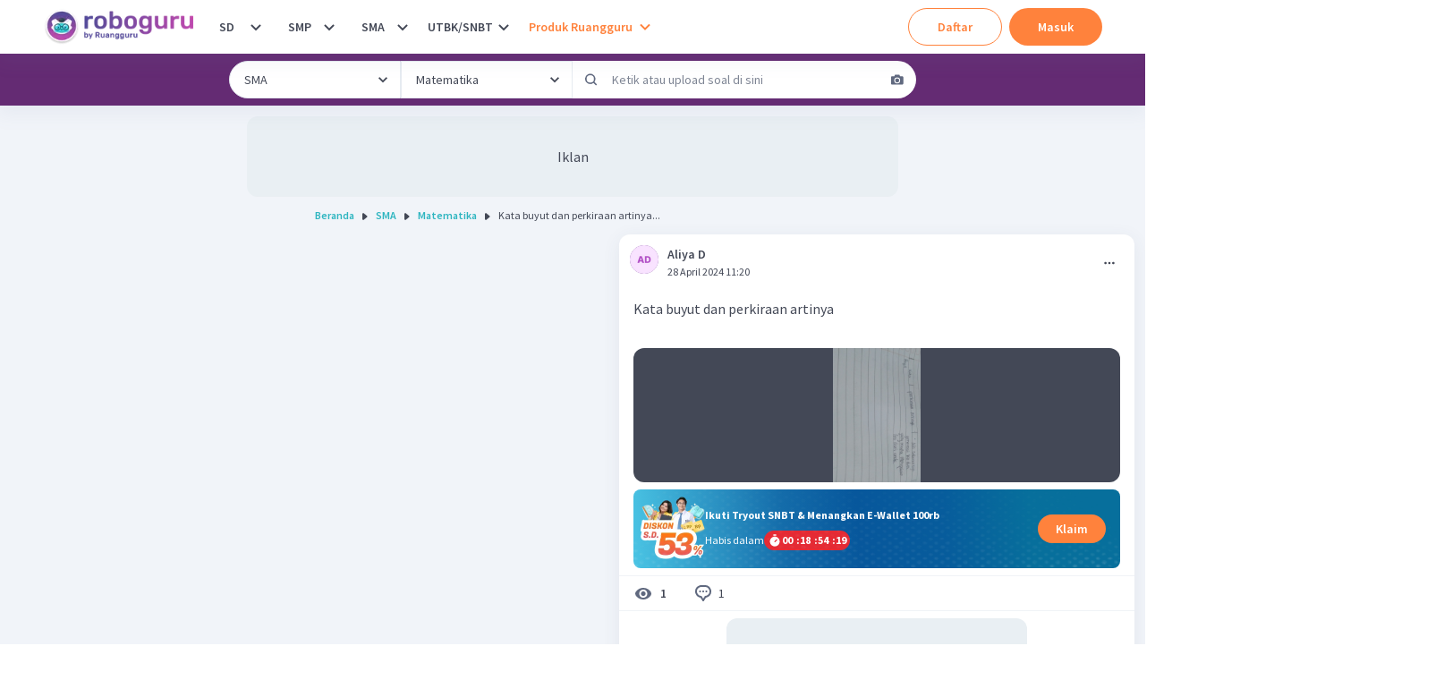

--- FILE ---
content_type: text/javascript
request_url: https://cdn-web-2.ruangguru.com/roboguru-ui/_next/static/chunks/962.8b50c15934cae2e3.js
body_size: 1409
content:
(self.webpackChunk_N_E=self.webpackChunk_N_E||[]).push([[962],{28090:function(a,b,c){var d=c(15787).w_;a.exports.T=function(a){return d({tag:"svg",attr:{viewBox:"0 0 24 24"},child:[{tag:"path",attr:{d:"M18 8h-1V6c0-2.76-2.24-5-5-5S7 3.24 7 6v2H6c-1.1 0-2 .9-2 2v10c0 1.1.9 2 2 2h12c1.1 0 2-.9 2-2V10c0-1.1-.9-2-2-2zm-6 9c-1.1 0-2-.9-2-2s.9-2 2-2 2 .9 2 2-.9 2-2 2zm3.1-9H8.9V6c0-1.71 1.39-3.1 3.1-3.1 1.71 0 3.1 1.39 3.1 3.1v2z"}}]})(a)}},50962:function(a,b,c){"use strict";c.r(b),c.d(b,{AdsWall:function(){return v}});var d=c(26042),e=c(69396),f=c(99534),g=c(85893),h=c(66089),i=c.n(h),j=c(68527),k=c(15193),l=c(28090),m=c(11163),n=c(37667),o=c(69430),p=c(12449),q=c(79703),r=c(11390),s=c(53255),t=c(30161),u=c(17844);function v(a){var b=a.serial,c=a.paywallQuotaStore,h=a.onViewAd,v=(0,f.Z)(a,["serial","paywallQuotaStore","onViewAd"]),w=(0,t.$)(),x=(0,n.useState)(!1),y=x[0],z=x[1],A=(0,o.n)(),B=(0,p.P6)(),C=(0,s.Rt)().isLoggedInCookie,D=(0,r.w7)(),E=(0,m.useRouter)(),F=function(){z(!0),z(!0),q.Z.track({eventType:"roboguruAdswallClickOpenAds",context:{roboguru_session:D.roboguruSession,user_identifier:B,ads_quota:A.quota||0,serial:b,entry_point:"adswall"}})},G=function(){z(!1),A.increaseCounter(),null==h||h()},H=function(){q.Z.track({eventType:"roboguruAdswallContentClickViewAds",context:{roboguru_session:D.roboguruSession,user_identifier:B,ads_quota:A.quota||0,serial:b}})},I=function(){q.Z.track({eventType:"roboguruAdswallAdLoadFailed",context:{roboguru_session:D.roboguruSession,user_identifier:B,ads_quota:A.quota||0,serial:b}})};(0,n.useEffect)(function(){z(!1)},[E.query.slug]),(0,n.useEffect)(function(){void 0!==A.quota&&q.Z.track({eventType:"roboguruAdswallContentView",context:{roboguru_session:D.roboguruSession,user_identifier:B,ads_quota:A.quota||0,serial:b,entry_point:"adswall"}})},[A.quota,b]);var J=function(){return(0,g.jsx)(i(),{id:"2f7333d7e4881dfe",dynamic:[!C&&A.isAdWallAvailable&&A.isLockAdsWall?"flex":"none",c.isAdsQuotaAvailable?"flex":"none"],children:".adswall-lock{display:".concat(!C&&A.isAdWallAvailable&&A.isLockAdsWall?"flex":"none","}.adswall-ad-access{display:").concat(c.isAdsQuotaAvailable?"flex":"none",";width:14.5rem}")})};return(0,g.jsxs)(g.Fragment,{children:[(0,g.jsx)(J,{}),(0,g.jsxs)(j.Kq,(0,e.Z)((0,d.Z)({className:"adswall-lock",justifyContent:"center",alignItems:"center",width:"full",background:"linear-gradient(to top, #F2F6FA 90%, transparent 100%)",zIndex:1,marginTop:"-10% !important",py:10},v),{children:[(0,g.jsx)(l.T,{size:"46"}),(0,g.jsxs)(j.xv,{children:[" ",w.t("subscribe:adswall_title")]}),(0,g.jsx)(j.Kq,{flexDir:"column",alignItems:"center",spacing:0,mt:{md:"1rem!important"},gap:"1rem",children:(0,g.jsx)(k.zx,{onClick:F,variant:"outline",children:w.t("subscribe:adswall_cta")})})]})),(0,g.jsx)(u.D,{isOpenAd:y,onCloseAd:G,onAdLoaded:H,onAdFailed:I})]})}},17844:function(a,b,c){"use strict";c.d(b,{D:function(){return l}});var d=c(85893),e=c(15193),f=c(97375),g=c(95476),h=c(37667),i=c(30161),j=c(41516),k=c(28475);function l(a){var b=a.isOpenAd,c=a.onCloseAd;a.onAdLoaded,a.onAdFailed;var l=(0,f.qY)(),m=l.isOpen,n=l.onClose,o=l.onOpen,p=(0,i.$)(),q=function(){n(),c()};return(0,h.useEffect)(function(){b&&o()},[b]),(0,d.jsxs)(g.u_,{isOpen:m,onClose:q,isCentered:!0,closeOnEsc:!1,closeOnOverlayClick:!1,children:[(0,d.jsx)(g.ZA,{}),(0,d.jsxs)(g.hz,{bg:"transparent",boxShadow:"none",children:[(0,d.jsx)(e.hU,{size:"sm",zIndex:"popover",position:"absolute",top:"-15%",left:"93%",mr:"1rem!important","aria-label":p.t("global:close"),icon:(0,d.jsx)(k.a,{}),onClick:q}),(0,d.jsx)(j.f,{id:"div-gpt-paywall",width:336,height:280,displayOnMobile:!0,displayOnDesktop:!0})]})]})}}}])
//# sourceMappingURL=962.8b50c15934cae2e3.js.map